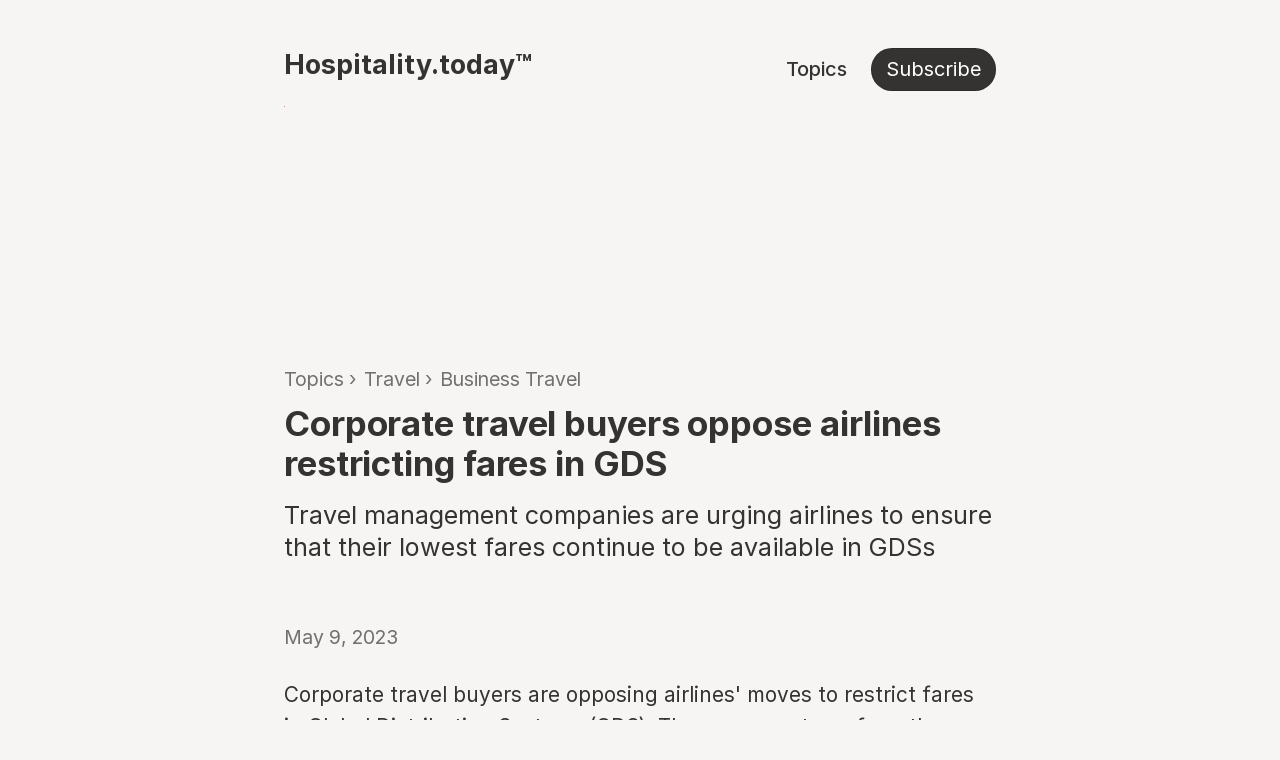

--- FILE ---
content_type: text/html
request_url: https://www.hospitality.today/article/corporate-travel-buyers-airlines-restricting-fares-in-gds
body_size: 8672
content:
<!DOCTYPE html>
<html class=" to-load" xmlns="http://www.w3.org/1999/xhtml" lang="en-US">
  <head>
    <meta charset="utf-8">
    <meta name="viewport" content="width=device-width, initial-scale=1.0, shrink-to-fit=no">
    <link rel="apple-touch-icon" sizes="180x180" href="https://www.hospitality.today/favicon/apple-touch-icon.png">
    <link rel="icon" type="image/png" sizes="32x32" href="https://www.hospitality.today/favicon/favicon-32x32.png">
    <link rel="icon" type="image/png" sizes="16x16" href="https://www.hospitality.today/favicon/favicon-16x16.png">
    <link rel="manifest" href="https://www.hospitality.today/site.webmanifest">
    <link rel="mask-icon" href="https://www.hospitality.today/favicon/safari-pinned-tab.svg" color="#000000">
    <link rel="alternate" type="application/rss+xml" href="https://www.hospitality.today/feed.rss">
    <link rel="alternate" type="application/atom+xml" href="https://www.hospitality.today/feed.atom">
    <meta name="msapplication-TileColor" content="#da532c">
    <meta name="theme-color" content="#ffffff">
    <meta name="msapplication-TileColor" content="#ffffff">
    <meta name="msapplication-config" content="https://www.hospitality.today/favicon/browserconfig.xml">
              <style>
        .container{width:100%}@media (min-width: 640px){.container{max-width:640px}}@media (min-width: 768px){.container{max-width:768px}}@media (min-width: 1024px){.container{max-width:1024px}}@media (min-width: 1280px){.container{max-width:1280px}}@media (min-width: 1536px){.container{max-width:1536px}}.pointer-events-none{pointer-events:none}.invisible{visibility:hidden}.static{position:static}.absolute{position:absolute}.relative{position:relative}.inset-y-0{top:0;bottom:0}.left-0{left:0}.right-0{right:0}.z-10{z-index:10}.mb-2{margin-bottom:.5rem}.mb-4{margin-bottom:1rem}.ml-4{margin-left:1rem}.ml-auto{margin-left:auto}.block{display:block}.inline-block{display:inline-block}.inline{display:inline}.flex{display:flex}.table{display:table}.\!hidden{display:none!important}.hidden{display:none}.w-full{width:100%}.flex-1{flex:1 1 0%}.cursor-pointer{cursor:pointer}.flex-col{flex-direction:column}.items-center{align-items:center}.\!justify-end{justify-content:flex-end!important}.justify-end{justify-content:flex-end}.justify-between{justify-content:space-between}.rounded{border-radius:.25rem}.border{border-width:1px}.bg-off{--tw-bg-opacity: 1;background-color:rgb(247 245 243 / var(--tw-bg-opacity))}.bg-white{--tw-bg-opacity: 1;background-color:rgb(255 255 255 / var(--tw-bg-opacity))}.p-4{padding:1rem}.px-16{padding-left:4rem;padding-right:4rem}.px-24{padding-left:6rem;padding-right:6rem}.px-40{padding-left:10rem;padding-right:10rem}.px-7{padding-left:1.75rem;padding-right:1.75rem}.py-4{padding-top:1rem;padding-bottom:1rem}.py-8{padding-top:2rem;padding-bottom:2rem}.pb-11{padding-bottom:2.75rem}.pb-16{padding-bottom:4rem}.pb-2{padding-bottom:.5rem}.pb-24{padding-bottom:6rem}.pb-4{padding-bottom:1rem}.pb-6{padding-bottom:1.5rem}.pb-64{padding-bottom:16rem}.pb-8{padding-bottom:2rem}.pt-20{padding-top:5rem}.pt-32{padding-top:8rem}.text-h2{font-size:1.802rem;line-height:2.25rem}.text-sm{font-size:.875rem;line-height:1.25rem}.font-bold{font-weight:700}.font-medium{font-weight:500}.uppercase{text-transform:uppercase}.capitalize{text-transform:capitalize}.text-green-600{--tw-text-opacity: 1;color:rgb(22 163 74 / var(--tw-text-opacity))}.text-red{--tw-text-opacity: 1;color:rgb(233 75 73 / var(--tw-text-opacity))}.underline{text-decoration-line:underline}.filter{filter:var(--tw-blur) var(--tw-brightness) var(--tw-contrast) var(--tw-grayscale) var(--tw-hue-rotate) var(--tw-invert) var(--tw-saturate) var(--tw-sepia) var(--tw-drop-shadow)}.transition{transition-property:color,background-color,border-color,text-decoration-color,fill,stroke,opacity,box-shadow,transform,filter,-webkit-backdrop-filter;transition-property:color,background-color,border-color,text-decoration-color,fill,stroke,opacity,box-shadow,transform,filter,backdrop-filter;transition-property:color,background-color,border-color,text-decoration-color,fill,stroke,opacity,box-shadow,transform,filter,backdrop-filter,-webkit-backdrop-filter;transition-timing-function:cubic-bezier(.4,0,.2,1);transition-duration:.15s}@font-face{font-family:InterVariable;font-style:normal;font-weight:100 900;font-display:swap;src:url(/dist/Inter-Variable-DiVDrmQJ.woff2) format("woff2")}@font-face{font-family:Inter;font-style:normal;font-weight:400;font-display:swap;src:url(/dist/Inter-Regular-COLGFB3M.woff2) format("woff2")}@font-face{font-family:Inter;font-style:normal;font-weight:500;font-display:swap;src:url(/dist/Inter-Medium-CDhBSFyE.woff2) format("woff2")}@font-face{font-family:Inter;font-style:normal;font-weight:700;font-display:swap;src:url(/dist/Inter-Bold-BOs3KVhN.woff2) format("woff2")}@supports (font-variation-settings: normal){html{font-family:InterVariable,sans-serif}}*{margin:0;padding:0;box-sizing:border-box}body{font-family:Inter,sans-serif;color:#343331;background-color:#f7f5f3;margin-top:3rem}a{color:inherit;text-decoration:none}.wrapper{max-width:760px;margin:auto;padding:0 1.5rem}.home-header,.site-header{display:flex;justify-content:space-between}.home-header .brand,.site-header .brand{font-size:1.68rem;font-weight:700}.normal{font-weight:400}.home-header .nav,.site-header .nav{display:flex;list-style-type:none;align-items:center}.home-header .nav-item,.site-header .nav-item{font-size:1.251rem;font-weight:500;line-height:1.35;padding-right:1.5rem;display:inline-block}.home-header a:hover,.site-header a:hover{color:#707070}.home-header .nav-buttom,.site-header .nav-buttom{background-color:#343331;color:#fff;border:1px solid rgba(0,0,0,.15);border-radius:60px;padding:7px 14px;text-align:center;text-decoration:none;display:inline-block;font-size:1.251rem;font-weight:400;line-height:1.35;cursor:pointer;transition:color .2s ease-in-out,background-color .2s ease-in-out,border .2s ease-in-out}.home-header .nav-buttom:hover,.site-header .nav-buttom:hover{color:#343331;background-color:transparent;border:1px solid rgba(0,0,0,.15)}@media (max-width: 480px){.site-header{flex-direction:column;align-items:center}.site-header .brand{font-size:1.476rem;margin-bottom:.5rem}.home-header .nav-buttom{font-size:1.067rem;padding:7px 14px}.site-header .nav-buttom{background-color:transparent;color:#343331;border:none;border-radius:0;padding:0;text-align:left;text-decoration:none;display:inline-block;font-size:1.251rem;font-weight:500;line-height:1.35;cursor:pointer;transition:color .2s ease-in-out,background-color .2s ease-in-out,border .2s ease-in-out}.site-header .nav-buttom:hover{color:#707070}}.masthead h1{font-size:1.913rem;font-weight:700;margin-top:12rem}.tm{font-weight:400}.masthead .masthead-byline{font-size:1.296rem;font-weight:400;line-height:1.75rem;color:#707070;letter-spacing:.01em;padding-bottom:10rem}.masthead p{font-size:1.793rem;font-weight:600;line-height:2.25rem;padding-bottom:7rem}.masthead a,.masthead-link{color:#707070;border-bottom:1px solid #707070}@media (max-width: 480px){.masthead h1{font-size:1.68rem;margin-top:7rem}.masthead .masthead-byline{font-size:1.067rem;padding-bottom:5rem}.masthead p{font-size:1.296rem;line-height:1.75rem;padding-bottom:5rem}}.article-briefs h4{font-size:1.476rem;font-weight:600;line-height:2rem;margin-bottom:2rem}.article-briefs article{width:100%;display:flex;flex-direction:row;align-items:center;cursor:pointer;padding:2rem;background-color:#fff;margin:0 0 2rem;border:none;border-radius:.75rem;transition:background-color .2s ease-in,color .2s ease-in}.article-brief-title{font-size:1.215rem;font-weight:600;color:#343331}.article-brief-blurb{font-size:1.138rem;color:#707070;line-height:1.65rem;margin-bottom:1rem}.article-briefs article:hover{background-color:#ebe9e7}.article-brief-meta{font-size:1.067rem;color:#707070;line-height:1.25rem}@media (max-width: 480px){.article-briefs article{padding:1rem}.article-briefs h4{font-size:1.296rem;margin-bottom:1.5rem}.article-brief-title{font-size:1.067rem}.article-brief-blurb{font-size:1rem;color:#707070;line-height:1.5rem;margin-bottom:1rem}.article-brief-meta{font-size:.878rem;color:#707070;line-height:1rem}}.breadcrumb{margin-top:16rem;margin-bottom:.75rem}.breadcrumb a{text-decoration:none}.breadcrumb ul{display:flex}.breadcrumb ul li{font-size:1.215rem;font-weight:400;color:#707070;list-style:none;padding-right:.5rem}.breadcrumb a:hover{color:#000}@media (max-width: 480px){.breadcrumb{margin-top:12rem}.breadcrumb ul li{font-size:1.138rem}}.article-content h1{font-size:2.178rem;line-height:2.5rem;font-weight:700;letter-spacing:-.003em;padding-bottom:1rem}.article-content .lead{font-size:1.575rem;line-height:2rem;font-weight:400;padding-bottom:4rem}.article-content .meta{font-size:1.215rem;font-weight:400;color:#707070;line-height:1.25rem;padding-bottom:2rem}.article-content p{font-size:1.296rem;line-height:2rem;padding-bottom:1.5rem}.article-content p:last-child{padding-bottom:0}.article-content ul{padding:0 1.5rem 1rem}.article-content ul li{font-size:1.296rem;font-weight:400;line-height:2rem;padding-bottom:1rem}.bold{font-weight:600}.article-content a{border-bottom:1px solid currentColor}.article-content a:hover{border-bottom:none}@media (max-width: 480px){.article-content h1{font-size:1.793rem;line-height:2.25rem}.article-content .lead{font-size:1.383rem;line-height:1.75rem}.article-content .meta{font-size:1.138rem}.article-content p{font-size:1.138rem;line-height:1.75rem}.article-content ul li{font-size:1.138rem}}.archive{margin-top:16rem;margin-bottom:6rem}.archive h1{font-size:1.913rem;line-height:2.75rem;font-weight:600;letter-spacing:-.003em;margin-bottom:3rem}.archive h1 a{color:#707070}.archive h1 a:hover{color:#000}.archive-pagination{margin-bottom:6rem}.archive-pagination ul{display:flex;justify-content:space-between}.archive-pagination ul li{font-size:1.215rem;font-weight:500;color:#707070;list-style:none;padding-left:1rem}.archive-pagination a:hover{color:#000}@media (max-width: 480px){.archive{margin-top:12rem;margin-bottom:3rem}.archive h1{font-size:1.383rem;line-height:2rem;margin-bottom:3rem}.archive-pagination ul li{font-size:1.067rem}}.sponsor{text-align:center;cursor:pointer;background-color:#f9dc85;padding:2rem;margin:6rem 0;border:none;border-radius:.75rem;transition:background-color .2s ease-in,color .2s ease-in}.sponsor.sponsor-placeholder{min-height:240px;background-color:#ebe9e7}.sponsor-brand{font-size:1rem;line-height:1.5rem;font-weight:500;text-transform:uppercase;padding-bottom:.5rem}.sponsor h2{font-size:1.296rem;font-weight:600;padding-bottom:.5rem}.sponsor-teaser{font-size:1.067rem;line-height:1.5rem;font-weight:400;padding-bottom:1rem}.sponsor-cta{border:1px solid rgba(0,0,0,.15);border-radius:60px;padding:8px 14px;text-align:center;text-decoration:none;display:inline-block;font-size:1.067rem;font-weight:400;background-color:#343331;color:#fff;line-height:1.5;cursor:pointer;transition:color .2s ease-in-out,background-color .2s ease-in-out,border .2s ease-in-out}.sponsor-cta:hover{background-color:transparent;border:1px solid rgba(0,0,0,.15);color:#343331}@media (max-width: 480px){.sponsor{margin:3rem 0}.sponsor-brand{font-size:.937rem}.sponsor h2{font-size:1.138rem;padding-bottom:1rem}.sponsor-teaser{font-size:1rem;padding-bottom:1.5rem}.sponsor-cta{font-size:1rem;padding:6px 12px}}.subscription{text-align:center;padding:2rem;margin:6rem 0 12rem}.subscription-count{font-size:1rem;font-weight:500;text-transform:uppercase;color:#707070;line-height:2rem}.subscription h3{font-size:1.913rem;font-weight:700;line-height:2.75rem;padding-bottom:.5rem}.subscription-teaser{font-size:1.215rem;line-height:1.75rem;padding-bottom:2rem}.rich b,.rich strong,.highlight{font-weight:600}.subscription-form{display:flex;align-items:center;justify-content:center;margin-bottom:2rem}.subscription-form input{font-size:1.383rem;background-color:#fff;border-radius:60px;border:none;line-height:1;padding:1rem 1.5rem}.subscription-form button{background-color:#343331;border:1px solid rgba(0,0,0,.15);border-radius:60px;padding:10px 18px;text-align:center;text-decoration:none;display:inline-block;font-size:1.383rem;font-weight:400;color:#fff;line-height:1.5;cursor:pointer;transition:color .2s ease-in-out,background-color .2s ease-in-out,border .2s ease-in-out;margin:.5rem 0 .5rem 1rem}.subscription-form button:hover{background-color:transparent;color:#343331;border:1px solid rgba(0,0,0,.15)}.subscription-gdpr{font-size:.937rem;color:#8c8b89;line-height:1.25rem;padding:0 5rem}@media (max-width: 480px){.subscription{padding:1.5rem}.subscription-count{font-size:.878rem}.subscription h3{font-size:1.575rem;line-height:2rem}.subscription-teaser{font-size:1.067rem;line-height:1.5rem}.subscription-form{flex-direction:column;align-items:center;margin-bottom:1rem}.subscription-form input{font-size:1.067rem;padding:.75rem 1rem;justify-self:center}.subscription-form button{font-size:1.067rem;padding:7px 14px;align-self:center;margin:0}.subscription-gdpr{font-size:.937rem;color:#8c8b89;line-height:1.25rem;padding:1rem}}.topics{margin-bottom:12rem}.topics h1{font-size:1.913rem;line-height:2.75rem;font-weight:600;letter-spacing:-.003em;margin-bottom:3rem;margin-top:16rem}.topic-block{margin-bottom:7rem}.topic-block h4{font-size:1.575rem;font-weight:600;margin-bottom:2rem}.topic-block ul{display:flex;flex-direction:row;flex-wrap:wrap;list-style:none}.topic-block a{background-color:#eceae8;border:1px solid #ECEAE8;color:#707070;border-radius:60px;padding:7px 14px;text-align:center;text-decoration:none;display:inline-block;font-size:1.138rem;font-weight:400;line-height:1.75rem;cursor:pointer;transition:color .2s ease-in-out,background-color .2s ease-in-out,border .2s ease-in-out;margin-right:1.5rem;margin-bottom:1.5rem}.topic-block a:hover{background-color:#000;color:#fff;text-decoration:none}.search-form input{font-size:1.383rem;background-color:fff;border-radius:60px;border:none;line-height:1;padding:1rem 1.5rem}input:focus,select:focus,textarea:focus,button:focus{outline:none}.search-form button{background-color:#343331;border:1px solid rgba(0,0,0,.15);border-radius:60px;padding:10px 18px;text-align:center;text-decoration:none;display:inline-block;font-size:1.383rem;font-weight:400;color:#fff;line-height:1.5;cursor:pointer;transition:color .2s ease-in-out,background-color .2s ease-in-out,border .2s ease-in-out;margin:.5rem 0 .5rem 1rem}.search-form button:hover{background-color:transparent;color:#343331}@media (max-width: 480px){.topics h1{font-size:1.575rem;line-height:2rem;margin-top:8rem}.topic-block{margin-bottom:5rem}.topic-block a{font-size:1rem}.search-form input{font-size:1.067rem;width:60%}.search-form button{font-size:1.067rem}}.admin{margin-bottom:12rem}.admin h1{font-size:1.913rem;line-height:2.75rem;font-weight:600;letter-spacing:-.003em;margin-top:16rem;margin-bottom:3rem}.admin h2{font-size:1.383rem;font-weight:600;line-height:2rem;margin-top:2rem;margin-bottom:1rem}.admin p{font-size:1.215rem;line-height:1.75rem;padding-bottom:2rem}.contact-form{display:grid;grid-template-columns:1fr;gap:1rem}.contact-form>input,.contact-form>textarea{grid-row:auto;font-family:Inter,sans-serif;font-size:1.215rem;background-color:#fff;border:none;padding:1rem}.contact-form>button{grid-row:auto;font-family:Inter,sans-serif;font-size:1.383rem;font-weight:600;color:#fff;background-color:#000;border:none;padding:1rem;cursor:pointer}button:hover{background-color:#707070}@media (max-width: 480px){.admin{margin-bottom:6rem}.admin h1{font-size:1.575rem;line-height:2rem;margin-bottom:2rem;margin-top:8rem}.admin p{font-size:1.067rem;line-height:1.75rem}.contact-form>input,.contact-form>textarea{font-size:1.067rem}.contact-form>button{font-size:1.215rem}}.main-footer{display:flex;justify-content:space-between;padding:3rem 0}.copyright{font-size:1.067rem;font-weight:400;color:#8c8b89}.footer-nav{display:flex;list-style-type:none;align-items:center}.footer-nav-item{font-size:1.067rem;font-weight:400;color:#8c8b89;list-style:none;padding-left:1.5rem}.footer-nav-item a:hover{color:#343331}@media (max-width: 480px){.main-footer{flex-direction:column;align-items:center;justify-content:center}.copyright{padding-bottom:.5rem}.footer-nav-item{padding-left:0;padding-right:1.5rem}.footer-nav-item:last-child{padding-right:0}}html{height:100%}body{min-height:100%;height:1px}.login-form-wrap{max-width:400px;margin:100px auto}.barba-wrapper{height:100%}.barba-container{min-height:100%}.grecaptcha-badge{visibility:hidden}.content-cols{margin:0 -30px}@media (min-width: 781px){.content-cols{display:flex}}.content-cols .content-col{width:35%;padding:0 30px}.content-cols .content-col:last-child{width:65%}@media (min-width: 781px){.content-cols.is-half .content-col{width:50%}}.fui-i{--fui-font: "Inter", sans-serif;--fui-font-size: 1.266rem;--fui-color: #171618;--fui-primary-color: #171618;--fui-primary-color-hover: #707070;--fui-border-radius: 0;--fui-border: none;--fui-input-border: none;--fui-focus-border-color: transparent;--fui-focus-shadow: none;--fui-input-background-color: white;--fui-input-bo: white;--fui-input-font-size: 1.266;--fui-input-line-height: initial;--fui-input-width: 100%;--fui-input-padding: 1rem;--fui-input-error-color: var(--fui-primary-color-hover);--fui-input-error-border-color: var(--fui-primary-color-hover);--fui-input-placeholder-color: #999;--fui-row-gutter: 1rem;--fui-btn-container-padding: 0;--fui-alert-success-bg-color: #d9e0af;-webkit-font-smoothing:inherit!important;-moz-osx-font-smoothing:inherit!important}.fui-i .fui-alert p{padding:0}.subscription-form .fui-btn-wrapper{display:block!important}@media (min-width: 768px){.subscription-form .fui-btn-wrapper .fui-btn{height:59px}}.fui-btn{--fui-btn-font-size: 1.266rem;--fui-btn-padding: .7rem;--fui-btn-border-radius: 0;--fui-btn-font-weight: 600;width:100%}.block-subscribe+.block-subscribe{padding-top:5rem;border-top:1px solid rgb(204,204,204)}.block-subscribe .newsletter-container{margin-bottom:0}@media (min-width: 768px){.subscription-form .fui-field{margin-bottom:0!important}.subscription-form .fui-page{display:flex;gap:1rem}}.subscription-form .fui-alert{border-radius:500px}.subscription-form-field input{padding-top:.9rem;padding-bottom:.9rem}.subscription-form-field .btn-2{top:8px;transform:none}.newsletter-form{height:inherit}.newsletter-form .fui-alert{text-align:left;color:#fff;font-size:1rem;padding:.5rem 0 .3rem}.activate-ad.is-active+div{display:block}.hover\:text-green-600:hover{--tw-text-opacity: 1;color:rgb(22 163 74 / var(--tw-text-opacity))}.hover\:text-red:hover{--tw-text-opacity: 1;color:rgb(233 75 73 / var(--tw-text-opacity))}.group:hover .group-hover\:visible{visibility:visible}@media (min-width: 768px){.md\:\!flex{display:flex!important}}

      </style>
        <script src="https://cdn.usefathom.com/script.js" data-site="EKBFRVRX" data-spa="auto" defer></script>
  <title>Corporate travel buyers oppose airlines… • Hospitality.today</title><meta name="generator" content="SEOmatic">
<meta name="referrer" content="no-referrer-when-downgrade">
<meta name="robots" content="all">
<meta content="en_US" property="og:locale">
<meta content="Hospitality.today" property="og:site_name">
<meta content="website" property="og:type">
<meta content="https://www.hospitality.today/article/corporate-travel-buyers-airlines-restricting-fares-in-gds" property="og:url">
<meta content="Corporate travel buyers oppose airlines restricting fares in GDS" property="og:title">
<meta name="twitter:card" content="summary_large_image">
<meta name="twitter:creator" content="@">
<meta name="twitter:title" content="Corporate travel buyers oppose airlines restricting fares in GDS">
<link href="https://www.hospitality.today/article/corporate-travel-buyers-airlines-restricting-fares-in-gds" rel="canonical">
<link href="https://www.hospitality.today/" rel="home">
<link type="text/plain" href="https://www.hospitality.today/humans.txt" rel="author"></head>
  <body class="page-article">
    
      <main class="barba-wrapper wrapper" data-barba="wrapper" data-module-barba>
    <div class="barba-container flex flex-col" data-barba="container" data-barba-namespace="article">
      <header class="site-header">
  <h1 class="brand">
    <a href="https://www.hospitality.today/" class="">Hospitality.today™</a>
  </h1>
  <ul class="nav">
                  <li class="nav-item"><a href="https://www.hospitality.today/topics">Topics</a></li>
              <li class="nav-buttom">
      <a href="#subscription">Subscribe</a>
    </li>
  </ul>
</header>
      <div class="flex-1">
        <img src="https://www.hospitality.today/index.php?p=actions/views-work/register-view/beacon-image&amp;signature=5cffdd9151a032c846c3ef448ad71ae93e5d5cc9&amp;_signedVal={%22id%22%3A4103%2C%22f%22%3A1%2C%22sid%22%3A1}&amp;_cb=cb697e3f25b7ac9" alt="" width="1" height="1"/>
<section class="breadcrumb">
  <ul>
          <li><a href="https://www.hospitality.today/topics">Topics</a> › </li>
              <li><a href="https://www.hospitality.today/topics/travel">Travel</a> › </li>
          <li><a href="https://www.hospitality.today/topics/travel/business-travel">Business Travel</a></li>
                  </ul>
</section>

<section class="article-content">
  <h1>Corporate travel buyers oppose airlines restricting fares in GDS</h1>
  <p class="lead">Travel management companies are urging airlines to ensure that their lowest fares continue to be available in GDSs</p>
  <div class="meta">
    May 9, 2023
  </div>

  <p>Corporate travel buyers are opposing airlines' moves to restrict fares in Global Distribution Systems (GDS). The concern stems from the airlines' recent decisions to limit access to their lowest fares in GDSs, which could prevent buyers from accessing the best deals and ultimately result in higher travel costs.</p>
<p><strong>Key takeaways</strong></p>
<ul><li> Airlines are increasingly limiting access to their lowest fares in GDSs in favor of direct bookings through their own websites or through new distribution channels, such as New Distribution Capability (NDC);</li><li> While airlines claim that this will provide travelers with more personalized offers and improve the booking experience, corporate travel buyers fear that it will result in higher costs and reduced transparency;</li><li> Buyers worry that the lack of access to all fares in GDSs will limit their ability to compare prices and make informed decisions about travel;</li><li>The opposition from corporate travel buyers highlights the need for airlines to strike a balance between their desire to offer personalized offers and the need for transparency and accessibility in pricing for all travel buyers.</li></ul><p> </p>
<p> Get the full story at <a href="https://travelweekly.co.uk/news/air/corporate-travel-buyers-oppose-airlines-restricting-fares-in-gds"><strong>Travel Weekly UK</strong></a> and <strong><a href="https://www.gbta.org/gbta-industry-poll-reveals-key-drivers-poised-to-shape-the-path-ahead-for-global-business-travel/">GBTA</a></strong></p>
<p>Read also <strong><a href="https://www.travelweekly.com/Travel-News/Travel-Agent-Issues/Delta-address-advisors-Travel-Leaders-Edge-conference">"Delta vows to avoid distribution upheaval"</a></strong></p>
  
</section>
  <div data-component="sponsor">
    <div class="sponsor sponsor-placeholder"></div>
  </div>
<section class="article-briefs">
      <h4>Related must-reads</h4>
  
      <article>
      <a href="https://www.hospitality.today/article/overtourism-is-a-business-problem-hotels-cannot-ignore">
        <p class="article-brief-blurb block">
          <span class="article-brief-title">Overtourism is a business problem hotels cannot ignore</span>
          - Why pricing, dispersion, and local value capture now shape hotel strategy in crowded destinations.
        </p>
        <p class="article-brief-meta">
          Jan 27, 2026 •
                                    Travel
                                                    </p>
      </a>
    </article>
          <article>
      <a href="https://www.hospitality.today/article/amex-gbt-upsizes-loan-to-strengthen-balance-sheet-and-fund-growth">
        <p class="article-brief-blurb block">
          <span class="article-brief-title">Amex GBT upsizes loan to strengthen balance sheet and fund growth</span>
          - Refinancing improves liquidity and accelerates technology-led expansion in corporate travel.
        </p>
        <p class="article-brief-meta">
          Jan 26, 2026 •
                                    Travel
                                                    </p>
      </a>
    </article>
          <article>
      <a href="https://www.hospitality.today/article/geopolitical-tensions-weigh-on-travel-stocks-bernstein-says">
        <p class="article-brief-blurb block">
          <span class="article-brief-title">Geopolitical tensions weigh on travel stocks, Bernstein says</span>
          - Tariff threats may not hit travel directly, but second-order effects could shape travel demand and valuations.
        </p>
        <p class="article-brief-meta">
          Jan 26, 2026 •
                                    Travel
                                                    </p>
      </a>
    </article>
      </section>
<section class="subscription" id="subscription">
      <p class="subscription-count">JOIN 34,000+ HOTELIERS</p>
        <h3>Get our Daily Brief in your inbox</h3>
    <div class="subscription-teaser rich">
    <p>Consumers are changing the face of hospitality - from online shopping to personalized guest journeys and digitalized guest experiences ...<strong><br />we've got you covered.</strong></p>
  </div>
  
      <div class="subscription-form">
      <div class="fui-i"><form id="fui-daily-jlqquj" class="fui-form fui-labels-hidden" method="post" enctype="multipart/form-data" accept-charset="utf-8" data-fui-form="{&quot;formHashId&quot;:&quot;fui-daily-jlqquj&quot;,&quot;formId&quot;:113,&quot;formHandle&quot;:&quot;daily&quot;,&quot;registeredJs&quot;:[{&quot;src&quot;:&quot;https:\/\/www.hospitality.today\/cpresources\/bbf671fe\/js\/fields\/conditions.js?v=1738454353&quot;,&quot;module&quot;:&quot;FormieConditions&quot;}],&quot;settings&quot;:{&quot;submitMethod&quot;:&quot;ajax&quot;,&quot;submitActionMessage&quot;:&quot;&lt;p&gt;Thank you. Glad to have you with us!&lt;\/p&gt;&quot;,&quot;submitActionMessageTimeout&quot;:&quot;5&quot;,&quot;submitActionMessagePosition&quot;:&quot;top-form&quot;,&quot;submitActionFormHide&quot;:false,&quot;submitAction&quot;:&quot;message&quot;,&quot;submitActionTab&quot;:null,&quot;errorMessage&quot;:&quot;&lt;p&gt;Couldn’t save submission due to errors.&lt;\/p&gt;&quot;,&quot;errorMessagePosition&quot;:&quot;top-form&quot;,&quot;loadingIndicator&quot;:null,&quot;loadingIndicatorText&quot;:null,&quot;validationOnSubmit&quot;:true,&quot;validationOnFocus&quot;:false,&quot;scrollToTop&quot;:true,&quot;hasMultiplePages&quot;:false,&quot;pages&quot;:[{&quot;settings&quot;:{&quot;submitButtonLabel&quot;:&quot;Subscribe&quot;,&quot;backButtonLabel&quot;:&quot;Back&quot;,&quot;showBackButton&quot;:false,&quot;saveButtonLabel&quot;:&quot;Save&quot;,&quot;showSaveButton&quot;:false,&quot;saveButtonStyle&quot;:&quot;link&quot;,&quot;buttonsPosition&quot;:&quot;left&quot;,&quot;cssClasses&quot;:null,&quot;containerAttributes&quot;:null,&quot;inputAttributes&quot;:null,&quot;enableNextButtonConditions&quot;:false,&quot;nextButtonConditions&quot;:[],&quot;enablePageConditions&quot;:false,&quot;pageConditions&quot;:[],&quot;enableJsEvents&quot;:false,&quot;jsGtmEventOptions&quot;:[]},&quot;id&quot;:69,&quot;layoutId&quot;:23,&quot;name&quot;:&quot;Page 1&quot;,&quot;uid&quot;:&quot;30c17de2-6616-4b68-8c2e-01e9f3c04b42&quot;,&quot;userCondition&quot;:null,&quot;elementCondition&quot;:null}],&quot;themeConfig&quot;:{&quot;loading&quot;:{&quot;class&quot;:&quot;fui-loading&quot;},&quot;errorMessage&quot;:{&quot;class&quot;:&quot;fui-error-message&quot;},&quot;disabled&quot;:{&quot;class&quot;:&quot;fui-disabled&quot;},&quot;tabError&quot;:{&quot;class&quot;:&quot;fui-tab-error&quot;},&quot;tabActive&quot;:{&quot;class&quot;:&quot;fui-tab-active&quot;},&quot;tabComplete&quot;:{&quot;class&quot;:&quot;fui-tab-complete&quot;},&quot;successMessage&quot;:{&quot;class&quot;:&quot;fui-success-message&quot;},&quot;alert&quot;:{&quot;class&quot;:&quot;fui-alert&quot;},&quot;alertError&quot;:{&quot;class&quot;:&quot;fui-alert fui-alert-error fui-alert-top-form&quot;,&quot;role&quot;:&quot;alert&quot;,&quot;data-fui-alert&quot;:true},&quot;alertSuccess&quot;:{&quot;class&quot;:&quot;fui-alert fui-alert-success fui-alert-top-form&quot;,&quot;role&quot;:&quot;alert&quot;,&quot;data-fui-alert&quot;:true},&quot;page&quot;:{&quot;id&quot;:&quot;fui-daily-jlqquj-p-69&quot;,&quot;class&quot;:&quot;fui-page&quot;,&quot;data-index&quot;:&quot;0&quot;,&quot;data-id&quot;:&quot;69&quot;,&quot;data-fui-page&quot;:true},&quot;progress&quot;:{&quot;class&quot;:&quot;fui-progress&quot;,&quot;data-fui-progress&quot;:true},&quot;tab&quot;:{&quot;class&quot;:&quot;fui-tab&quot;},&quot;success&quot;:{&quot;class&quot;:&quot;fui-success&quot;},&quot;error&quot;:{&quot;class&quot;:&quot;fui-error-message&quot;},&quot;fieldErrors&quot;:{&quot;class&quot;:&quot;fui-errors&quot;},&quot;fieldError&quot;:{&quot;class&quot;:&quot;fui-error-message&quot;}},&quot;redirectUrl&quot;:&quot;&quot;,&quot;currentPageId&quot;:69,&quot;outputJsTheme&quot;:true,&quot;enableUnloadWarning&quot;:true,&quot;enableBackSubmission&quot;:true,&quot;ajaxTimeout&quot;:10,&quot;baseActionUrl&quot;:&quot;https:\/\/www.hospitality.today\/index.php?p=actions&quot;,&quot;refreshTokenUrl&quot;:&quot;https:\/\/www.hospitality.today\/index.php?p=actions\/formie\/forms\/refresh-tokens&amp;form=FORM_PLACEHOLDER&quot;,&quot;scriptAttributes&quot;:[]}}" data-form-submit-method="ajax" data-form-submit-action="message"><input type="hidden" name="CRAFT_CSRF_TOKEN" value="qpS27WfNCVkwK_GRiCdNY6PL9y_HEW4_sLhvjBKGJw0oQ02XZC7GJNnV9Yslr1wpRFy549gWPymTvZoChSk9YP-VCvh_0VNpGxEsxw5XpUM=" autocomplete="off"><input type="hidden" name="action" value="formie/submissions/submit"><input type="hidden" name="submitAction" value="submit"><input type="hidden" name="handle" value="daily"><input type="hidden" name="siteId" value="1"><div class="fui-form-container"><div id="fui-daily-jlqquj-p-69" class="fui-page" data-index="0" data-id="69" data-fui-page><div class="fui-page-container"><div class="fui-row fui-page-row" data-fui-field-count="1"><div class="fui-field fui-type-email fui-label-hidden fui-subfield-label-hidden fui-instructions-above-input fui-field-required fui-page-field" data-field-handle="email" data-field-type="email" data-field-conditions="{&quot;showRule&quot;:&quot;show&quot;,&quot;conditionRule&quot;:&quot;all&quot;,&quot;conditions&quot;:[],&quot;isNested&quot;:false}"><div class="fui-field-container"><label class="fui-label" for="fui-daily-jlqquj-fields-email" data-fui-sr-only>Email&nbsp;<span class="fui-required" aria-hidden="true">*</span></label><div class="fui-input-container"><input type="email" id="fui-daily-jlqquj-fields-email" class="fui-input" name="fields[email]" value="" placeholder="Email" autocomplete="email" required data-fui-id="daily-email"></div></div></div></div></div><div class="fui-btn-wrapper fui-btn-left"><button type="submit" class="fui-btn fui-submit" data-submit-action="submit">Subscribe</button></div></div></div></form></div><link href="https://www.hospitality.today/cpresources/bbf671fe/css/formie-theme.css?v=1738454353" rel="stylesheet">
    </div>
  
  <p class="subscription-gdpr">
    By submitting this form, you agree to receive email communication from Hospitality.today and its partners.
  </p>
</section>
      </div>
      <footer class="main-footer">
  <h3 class="copyright">© 2026 Hospitality.today™</h3>
  <ul class="footer-nav">
          <li class="footer-nav-item"><a href="https://www.hospitality.today/advertising">Advertising</a></li>
          <li class="footer-nav-item"><a href="https://www.hospitality.today/contact">Contact</a></li>
          <li class="footer-nav-item"><a href="https://www.hospitality.today/legal">Legal</a></li>
      </ul>
</footer>
    </div>
  </main>
    <script type="text/javascript">
      window.fantomCode = "PWKATHH6";
    </script>
    <script type="module" src="https://www.hospitality.today/dist/app-CC3Ydn-8.js" crossorigin onload="e=new CustomEvent(&#039;vite-script-loaded&#039;, {detail:{path: &#039;src/js/index.js&#039;}});document.dispatchEvent(e);"></script>
  <script type="application/ld+json">{"@context":"http://schema.org","@graph":[{"@type":"WebSite","author":{"@id":"#identity"},"copyrightHolder":{"@id":"#identity"},"copyrightYear":"2023","creator":{"@id":"#creator"},"dateCreated":"2023-05-09T09:59:55+02:00","dateModified":"2023-05-09T11:23:56+02:00","datePublished":"2023-05-09T00:00:00+02:00","headline":"Corporate travel buyers oppose airlines restricting fares in GDS","inLanguage":"en-us","mainEntityOfPage":"https://www.hospitality.today/article/corporate-travel-buyers-airlines-restricting-fares-in-gds","name":"Corporate travel buyers oppose airlines restricting fares in GDS","publisher":{"@id":"#creator"},"url":"https://www.hospitality.today/article/corporate-travel-buyers-airlines-restricting-fares-in-gds"},{"@id":"#identity","@type":"LocalBusiness","priceRange":"$"},{"@id":"#creator","@type":"Organization"},{"@type":"BreadcrumbList","description":"Breadcrumbs list","itemListElement":[{"@type":"ListItem","item":"https://www.hospitality.today/","name":"Homepage","position":1},{"@type":"ListItem","item":"https://www.hospitality.today/article/corporate-travel-buyers-airlines-restricting-fares-in-gds","name":"Corporate travel buyers oppose airlines restricting fares in GDS","position":2}],"name":"Breadcrumbs"}]}</script></body>
</html>


--- FILE ---
content_type: text/html; charset=UTF-8
request_url: https://www.hospitality.today/component/sponsor
body_size: 295
content:





  
      <section class="sponsor" style="background-color: #d9e0af">
    <a href="https://bit.ly/3M8ywJz">
      <p class="sponsor-brand">reconline</p>
      <h2>The GDS partner of choice for modern hotel tech</h2>
      <p class="sponsor-teaser">
        reconline partners with hotel tech platforms to make GDS distribution simple, scalable, and commercially relevant for independent hotels. One connection, full GDS reach — trusted by 80+ tech partners.
      </p>
              <p class="sponsor-cta">Explore the Partner Program</p>
          </a>
  </section>
  
